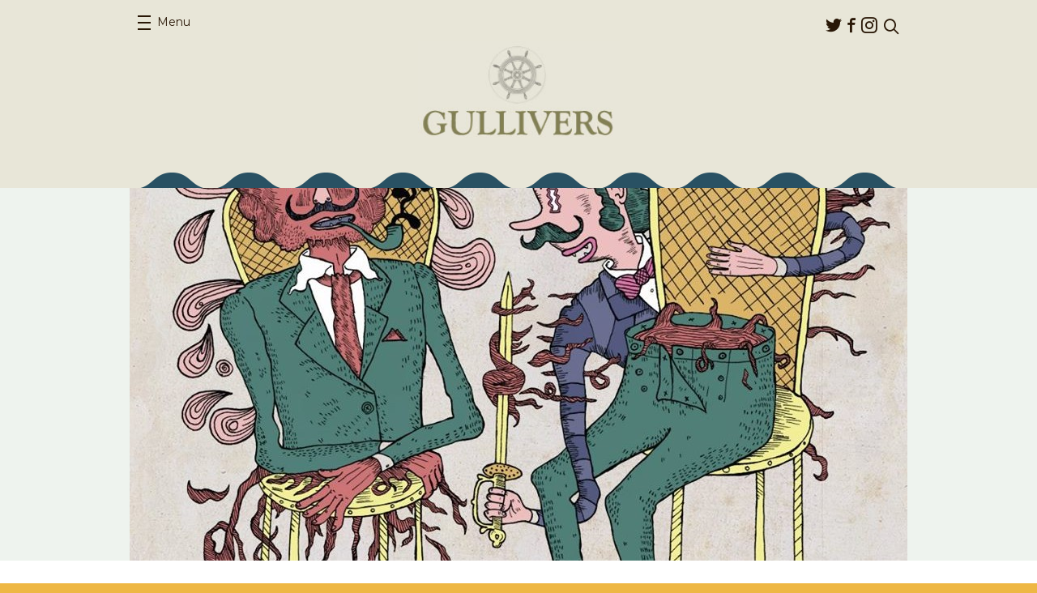

--- FILE ---
content_type: text/html; charset=UTF-8
request_url: https://gulliversnq.info/events/shot-thru-sunday-social-01/
body_size: 36130
content:
<!DOCTYPE html>
<html lang="en-US">
<head>
	<meta charset="UTF-8">
	<meta name="viewport" content="width=device-width, initial-scale=1.0">
	<link rel="pingback" href="https://gulliversnq.info/xmlrpc.php">
	<link rel="shortcut icon" href="https://thecastlehotel.info/app/themes/gullivers/favicon.ico" type="image/x-icon" />

	<meta name='robots' content='index, follow, max-image-preview:large, max-snippet:-1, max-video-preview:-1' />

	<!-- This site is optimized with the Yoast SEO plugin v25.2 - https://yoast.com/wordpress/plugins/seo/ -->
	<title>Shot Thru - Sunday Social #01 - Gullivers</title>
	<link rel="canonical" href="https://gulliversnq.info/events/shot-thru-sunday-social-01/" />
	<meta property="og:locale" content="en_US" />
	<meta property="og:type" content="article" />
	<meta property="og:title" content="Shot Thru - Sunday Social #01 - Gullivers" />
	<meta property="og:description" content="Sunday evening in the Northern Quarter an opportunity to catch up with friends find out..." />
	<meta property="og:url" content="https://gulliversnq.info/events/shot-thru-sunday-social-01/" />
	<meta property="og:site_name" content="Gullivers" />
	<meta property="article:publisher" content="https://www.facebook.com/GulliversNQ" />
	<meta property="og:image" content="https://gulliversnq.info/wp-content/uploads/sites/3/2015/11/10368244_445323405668041_1027987956299228561_n.jpg" />
	<meta property="og:image:width" content="960" />
	<meta property="og:image:height" content="960" />
	<meta property="og:image:type" content="image/jpeg" />
	<meta name="twitter:card" content="summary_large_image" />
	<script type="application/ld+json" class="yoast-schema-graph">{"@context":"https://schema.org","@graph":[{"@type":"WebPage","@id":"https://gulliversnq.info/events/shot-thru-sunday-social-01/","url":"https://gulliversnq.info/events/shot-thru-sunday-social-01/","name":"Shot Thru - Sunday Social #01 - Gullivers","isPartOf":{"@id":"https://gulliversnq.info/#website"},"primaryImageOfPage":{"@id":"https://gulliversnq.info/events/shot-thru-sunday-social-01/#primaryimage"},"image":{"@id":"https://gulliversnq.info/events/shot-thru-sunday-social-01/#primaryimage"},"thumbnailUrl":"https://thecastlehotel.info/app/uploads/sites/3/2015/11/10368244_445323405668041_1027987956299228561_n.jpg","datePublished":"2015-11-03T11:19:41+00:00","breadcrumb":{"@id":"https://gulliversnq.info/events/shot-thru-sunday-social-01/#breadcrumb"},"inLanguage":"en-US","potentialAction":[{"@type":"ReadAction","target":["https://gulliversnq.info/events/shot-thru-sunday-social-01/"]}]},{"@type":"ImageObject","inLanguage":"en-US","@id":"https://gulliversnq.info/events/shot-thru-sunday-social-01/#primaryimage","url":"https://thecastlehotel.info/app/uploads/sites/3/2015/11/10368244_445323405668041_1027987956299228561_n.jpg","contentUrl":"https://thecastlehotel.info/app/uploads/sites/3/2015/11/10368244_445323405668041_1027987956299228561_n.jpg","width":960,"height":960},{"@type":"BreadcrumbList","@id":"https://gulliversnq.info/events/shot-thru-sunday-social-01/#breadcrumb","itemListElement":[{"@type":"ListItem","position":1,"name":"Home","item":"https://gulliversnq.info/"},{"@type":"ListItem","position":2,"name":"Events","item":"https://gulliversnq.info/events/"},{"@type":"ListItem","position":3,"name":"Shot Thru &#8211; Sunday Social #01"}]},{"@type":"WebSite","@id":"https://gulliversnq.info/#website","url":"https://gulliversnq.info/","name":"Gullivers","description":"","potentialAction":[{"@type":"SearchAction","target":{"@type":"EntryPoint","urlTemplate":"https://gulliversnq.info/?s={search_term_string}"},"query-input":{"@type":"PropertyValueSpecification","valueRequired":true,"valueName":"search_term_string"}}],"inLanguage":"en-US"}]}</script>
	<!-- / Yoast SEO plugin. -->


<link rel='dns-prefetch' href='//thecastlehotel.info' />
<link rel='dns-prefetch' href='//share.oh.digital' />
<link rel='dns-prefetch' href='//secure.gravatar.com' />
<link rel='dns-prefetch' href='//stats.wp.com' />
<link rel='dns-prefetch' href='//fonts.googleapis.com' />
<link rel='dns-prefetch' href='//v0.wordpress.com' />
<link rel="alternate" type="application/rss+xml" title="Gullivers &raquo; Feed" href="https://gulliversnq.info/feed/" />
<link rel="alternate" type="application/rss+xml" title="Gullivers &raquo; Comments Feed" href="https://gulliversnq.info/comments/feed/" />
<link rel="alternate" title="oEmbed (JSON)" type="application/json+oembed" href="https://gulliversnq.info/wp-json/oembed/1.0/embed?url=https%3A%2F%2Fgulliversnq.info%2Fevents%2Fshot-thru-sunday-social-01%2F" />
<link rel="alternate" title="oEmbed (XML)" type="text/xml+oembed" href="https://gulliversnq.info/wp-json/oembed/1.0/embed?url=https%3A%2F%2Fgulliversnq.info%2Fevents%2Fshot-thru-sunday-social-01%2F&#038;format=xml" />
<style id='wp-img-auto-sizes-contain-inline-css' type='text/css'>
img:is([sizes=auto i],[sizes^="auto," i]){contain-intrinsic-size:3000px 1500px}
/*# sourceURL=wp-img-auto-sizes-contain-inline-css */
</style>
<style id='wp-emoji-styles-inline-css' type='text/css'>

	img.wp-smiley, img.emoji {
		display: inline !important;
		border: none !important;
		box-shadow: none !important;
		height: 1em !important;
		width: 1em !important;
		margin: 0 0.07em !important;
		vertical-align: -0.1em !important;
		background: none !important;
		padding: 0 !important;
	}
/*# sourceURL=wp-emoji-styles-inline-css */
</style>
<style id='wp-block-library-inline-css' type='text/css'>
:root{--wp-block-synced-color:#7a00df;--wp-block-synced-color--rgb:122,0,223;--wp-bound-block-color:var(--wp-block-synced-color);--wp-editor-canvas-background:#ddd;--wp-admin-theme-color:#007cba;--wp-admin-theme-color--rgb:0,124,186;--wp-admin-theme-color-darker-10:#006ba1;--wp-admin-theme-color-darker-10--rgb:0,107,160.5;--wp-admin-theme-color-darker-20:#005a87;--wp-admin-theme-color-darker-20--rgb:0,90,135;--wp-admin-border-width-focus:2px}@media (min-resolution:192dpi){:root{--wp-admin-border-width-focus:1.5px}}.wp-element-button{cursor:pointer}:root .has-very-light-gray-background-color{background-color:#eee}:root .has-very-dark-gray-background-color{background-color:#313131}:root .has-very-light-gray-color{color:#eee}:root .has-very-dark-gray-color{color:#313131}:root .has-vivid-green-cyan-to-vivid-cyan-blue-gradient-background{background:linear-gradient(135deg,#00d084,#0693e3)}:root .has-purple-crush-gradient-background{background:linear-gradient(135deg,#34e2e4,#4721fb 50%,#ab1dfe)}:root .has-hazy-dawn-gradient-background{background:linear-gradient(135deg,#faaca8,#dad0ec)}:root .has-subdued-olive-gradient-background{background:linear-gradient(135deg,#fafae1,#67a671)}:root .has-atomic-cream-gradient-background{background:linear-gradient(135deg,#fdd79a,#004a59)}:root .has-nightshade-gradient-background{background:linear-gradient(135deg,#330968,#31cdcf)}:root .has-midnight-gradient-background{background:linear-gradient(135deg,#020381,#2874fc)}:root{--wp--preset--font-size--normal:16px;--wp--preset--font-size--huge:42px}.has-regular-font-size{font-size:1em}.has-larger-font-size{font-size:2.625em}.has-normal-font-size{font-size:var(--wp--preset--font-size--normal)}.has-huge-font-size{font-size:var(--wp--preset--font-size--huge)}.has-text-align-center{text-align:center}.has-text-align-left{text-align:left}.has-text-align-right{text-align:right}.has-fit-text{white-space:nowrap!important}#end-resizable-editor-section{display:none}.aligncenter{clear:both}.items-justified-left{justify-content:flex-start}.items-justified-center{justify-content:center}.items-justified-right{justify-content:flex-end}.items-justified-space-between{justify-content:space-between}.screen-reader-text{border:0;clip-path:inset(50%);height:1px;margin:-1px;overflow:hidden;padding:0;position:absolute;width:1px;word-wrap:normal!important}.screen-reader-text:focus{background-color:#ddd;clip-path:none;color:#444;display:block;font-size:1em;height:auto;left:5px;line-height:normal;padding:15px 23px 14px;text-decoration:none;top:5px;width:auto;z-index:100000}html :where(.has-border-color){border-style:solid}html :where([style*=border-top-color]){border-top-style:solid}html :where([style*=border-right-color]){border-right-style:solid}html :where([style*=border-bottom-color]){border-bottom-style:solid}html :where([style*=border-left-color]){border-left-style:solid}html :where([style*=border-width]){border-style:solid}html :where([style*=border-top-width]){border-top-style:solid}html :where([style*=border-right-width]){border-right-style:solid}html :where([style*=border-bottom-width]){border-bottom-style:solid}html :where([style*=border-left-width]){border-left-style:solid}html :where(img[class*=wp-image-]){height:auto;max-width:100%}:where(figure){margin:0 0 1em}html :where(.is-position-sticky){--wp-admin--admin-bar--position-offset:var(--wp-admin--admin-bar--height,0px)}@media screen and (max-width:600px){html :where(.is-position-sticky){--wp-admin--admin-bar--position-offset:0px}}

/*# sourceURL=wp-block-library-inline-css */
</style><style id='global-styles-inline-css' type='text/css'>
:root{--wp--preset--aspect-ratio--square: 1;--wp--preset--aspect-ratio--4-3: 4/3;--wp--preset--aspect-ratio--3-4: 3/4;--wp--preset--aspect-ratio--3-2: 3/2;--wp--preset--aspect-ratio--2-3: 2/3;--wp--preset--aspect-ratio--16-9: 16/9;--wp--preset--aspect-ratio--9-16: 9/16;--wp--preset--color--black: #000000;--wp--preset--color--cyan-bluish-gray: #abb8c3;--wp--preset--color--white: #ffffff;--wp--preset--color--pale-pink: #f78da7;--wp--preset--color--vivid-red: #cf2e2e;--wp--preset--color--luminous-vivid-orange: #ff6900;--wp--preset--color--luminous-vivid-amber: #fcb900;--wp--preset--color--light-green-cyan: #7bdcb5;--wp--preset--color--vivid-green-cyan: #00d084;--wp--preset--color--pale-cyan-blue: #8ed1fc;--wp--preset--color--vivid-cyan-blue: #0693e3;--wp--preset--color--vivid-purple: #9b51e0;--wp--preset--gradient--vivid-cyan-blue-to-vivid-purple: linear-gradient(135deg,rgb(6,147,227) 0%,rgb(155,81,224) 100%);--wp--preset--gradient--light-green-cyan-to-vivid-green-cyan: linear-gradient(135deg,rgb(122,220,180) 0%,rgb(0,208,130) 100%);--wp--preset--gradient--luminous-vivid-amber-to-luminous-vivid-orange: linear-gradient(135deg,rgb(252,185,0) 0%,rgb(255,105,0) 100%);--wp--preset--gradient--luminous-vivid-orange-to-vivid-red: linear-gradient(135deg,rgb(255,105,0) 0%,rgb(207,46,46) 100%);--wp--preset--gradient--very-light-gray-to-cyan-bluish-gray: linear-gradient(135deg,rgb(238,238,238) 0%,rgb(169,184,195) 100%);--wp--preset--gradient--cool-to-warm-spectrum: linear-gradient(135deg,rgb(74,234,220) 0%,rgb(151,120,209) 20%,rgb(207,42,186) 40%,rgb(238,44,130) 60%,rgb(251,105,98) 80%,rgb(254,248,76) 100%);--wp--preset--gradient--blush-light-purple: linear-gradient(135deg,rgb(255,206,236) 0%,rgb(152,150,240) 100%);--wp--preset--gradient--blush-bordeaux: linear-gradient(135deg,rgb(254,205,165) 0%,rgb(254,45,45) 50%,rgb(107,0,62) 100%);--wp--preset--gradient--luminous-dusk: linear-gradient(135deg,rgb(255,203,112) 0%,rgb(199,81,192) 50%,rgb(65,88,208) 100%);--wp--preset--gradient--pale-ocean: linear-gradient(135deg,rgb(255,245,203) 0%,rgb(182,227,212) 50%,rgb(51,167,181) 100%);--wp--preset--gradient--electric-grass: linear-gradient(135deg,rgb(202,248,128) 0%,rgb(113,206,126) 100%);--wp--preset--gradient--midnight: linear-gradient(135deg,rgb(2,3,129) 0%,rgb(40,116,252) 100%);--wp--preset--font-size--small: 13px;--wp--preset--font-size--medium: 20px;--wp--preset--font-size--large: 36px;--wp--preset--font-size--x-large: 42px;--wp--preset--spacing--20: 0.44rem;--wp--preset--spacing--30: 0.67rem;--wp--preset--spacing--40: 1rem;--wp--preset--spacing--50: 1.5rem;--wp--preset--spacing--60: 2.25rem;--wp--preset--spacing--70: 3.38rem;--wp--preset--spacing--80: 5.06rem;--wp--preset--shadow--natural: 6px 6px 9px rgba(0, 0, 0, 0.2);--wp--preset--shadow--deep: 12px 12px 50px rgba(0, 0, 0, 0.4);--wp--preset--shadow--sharp: 6px 6px 0px rgba(0, 0, 0, 0.2);--wp--preset--shadow--outlined: 6px 6px 0px -3px rgb(255, 255, 255), 6px 6px rgb(0, 0, 0);--wp--preset--shadow--crisp: 6px 6px 0px rgb(0, 0, 0);}:where(.is-layout-flex){gap: 0.5em;}:where(.is-layout-grid){gap: 0.5em;}body .is-layout-flex{display: flex;}.is-layout-flex{flex-wrap: wrap;align-items: center;}.is-layout-flex > :is(*, div){margin: 0;}body .is-layout-grid{display: grid;}.is-layout-grid > :is(*, div){margin: 0;}:where(.wp-block-columns.is-layout-flex){gap: 2em;}:where(.wp-block-columns.is-layout-grid){gap: 2em;}:where(.wp-block-post-template.is-layout-flex){gap: 1.25em;}:where(.wp-block-post-template.is-layout-grid){gap: 1.25em;}.has-black-color{color: var(--wp--preset--color--black) !important;}.has-cyan-bluish-gray-color{color: var(--wp--preset--color--cyan-bluish-gray) !important;}.has-white-color{color: var(--wp--preset--color--white) !important;}.has-pale-pink-color{color: var(--wp--preset--color--pale-pink) !important;}.has-vivid-red-color{color: var(--wp--preset--color--vivid-red) !important;}.has-luminous-vivid-orange-color{color: var(--wp--preset--color--luminous-vivid-orange) !important;}.has-luminous-vivid-amber-color{color: var(--wp--preset--color--luminous-vivid-amber) !important;}.has-light-green-cyan-color{color: var(--wp--preset--color--light-green-cyan) !important;}.has-vivid-green-cyan-color{color: var(--wp--preset--color--vivid-green-cyan) !important;}.has-pale-cyan-blue-color{color: var(--wp--preset--color--pale-cyan-blue) !important;}.has-vivid-cyan-blue-color{color: var(--wp--preset--color--vivid-cyan-blue) !important;}.has-vivid-purple-color{color: var(--wp--preset--color--vivid-purple) !important;}.has-black-background-color{background-color: var(--wp--preset--color--black) !important;}.has-cyan-bluish-gray-background-color{background-color: var(--wp--preset--color--cyan-bluish-gray) !important;}.has-white-background-color{background-color: var(--wp--preset--color--white) !important;}.has-pale-pink-background-color{background-color: var(--wp--preset--color--pale-pink) !important;}.has-vivid-red-background-color{background-color: var(--wp--preset--color--vivid-red) !important;}.has-luminous-vivid-orange-background-color{background-color: var(--wp--preset--color--luminous-vivid-orange) !important;}.has-luminous-vivid-amber-background-color{background-color: var(--wp--preset--color--luminous-vivid-amber) !important;}.has-light-green-cyan-background-color{background-color: var(--wp--preset--color--light-green-cyan) !important;}.has-vivid-green-cyan-background-color{background-color: var(--wp--preset--color--vivid-green-cyan) !important;}.has-pale-cyan-blue-background-color{background-color: var(--wp--preset--color--pale-cyan-blue) !important;}.has-vivid-cyan-blue-background-color{background-color: var(--wp--preset--color--vivid-cyan-blue) !important;}.has-vivid-purple-background-color{background-color: var(--wp--preset--color--vivid-purple) !important;}.has-black-border-color{border-color: var(--wp--preset--color--black) !important;}.has-cyan-bluish-gray-border-color{border-color: var(--wp--preset--color--cyan-bluish-gray) !important;}.has-white-border-color{border-color: var(--wp--preset--color--white) !important;}.has-pale-pink-border-color{border-color: var(--wp--preset--color--pale-pink) !important;}.has-vivid-red-border-color{border-color: var(--wp--preset--color--vivid-red) !important;}.has-luminous-vivid-orange-border-color{border-color: var(--wp--preset--color--luminous-vivid-orange) !important;}.has-luminous-vivid-amber-border-color{border-color: var(--wp--preset--color--luminous-vivid-amber) !important;}.has-light-green-cyan-border-color{border-color: var(--wp--preset--color--light-green-cyan) !important;}.has-vivid-green-cyan-border-color{border-color: var(--wp--preset--color--vivid-green-cyan) !important;}.has-pale-cyan-blue-border-color{border-color: var(--wp--preset--color--pale-cyan-blue) !important;}.has-vivid-cyan-blue-border-color{border-color: var(--wp--preset--color--vivid-cyan-blue) !important;}.has-vivid-purple-border-color{border-color: var(--wp--preset--color--vivid-purple) !important;}.has-vivid-cyan-blue-to-vivid-purple-gradient-background{background: var(--wp--preset--gradient--vivid-cyan-blue-to-vivid-purple) !important;}.has-light-green-cyan-to-vivid-green-cyan-gradient-background{background: var(--wp--preset--gradient--light-green-cyan-to-vivid-green-cyan) !important;}.has-luminous-vivid-amber-to-luminous-vivid-orange-gradient-background{background: var(--wp--preset--gradient--luminous-vivid-amber-to-luminous-vivid-orange) !important;}.has-luminous-vivid-orange-to-vivid-red-gradient-background{background: var(--wp--preset--gradient--luminous-vivid-orange-to-vivid-red) !important;}.has-very-light-gray-to-cyan-bluish-gray-gradient-background{background: var(--wp--preset--gradient--very-light-gray-to-cyan-bluish-gray) !important;}.has-cool-to-warm-spectrum-gradient-background{background: var(--wp--preset--gradient--cool-to-warm-spectrum) !important;}.has-blush-light-purple-gradient-background{background: var(--wp--preset--gradient--blush-light-purple) !important;}.has-blush-bordeaux-gradient-background{background: var(--wp--preset--gradient--blush-bordeaux) !important;}.has-luminous-dusk-gradient-background{background: var(--wp--preset--gradient--luminous-dusk) !important;}.has-pale-ocean-gradient-background{background: var(--wp--preset--gradient--pale-ocean) !important;}.has-electric-grass-gradient-background{background: var(--wp--preset--gradient--electric-grass) !important;}.has-midnight-gradient-background{background: var(--wp--preset--gradient--midnight) !important;}.has-small-font-size{font-size: var(--wp--preset--font-size--small) !important;}.has-medium-font-size{font-size: var(--wp--preset--font-size--medium) !important;}.has-large-font-size{font-size: var(--wp--preset--font-size--large) !important;}.has-x-large-font-size{font-size: var(--wp--preset--font-size--x-large) !important;}
/*# sourceURL=global-styles-inline-css */
</style>

<style id='classic-theme-styles-inline-css' type='text/css'>
/*! This file is auto-generated */
.wp-block-button__link{color:#fff;background-color:#32373c;border-radius:9999px;box-shadow:none;text-decoration:none;padding:calc(.667em + 2px) calc(1.333em + 2px);font-size:1.125em}.wp-block-file__button{background:#32373c;color:#fff;text-decoration:none}
/*# sourceURL=/wp-includes/css/classic-themes.min.css */
</style>
<link rel='stylesheet' id='ohca-fonts-css' href='//fonts.googleapis.com/css?family=Lora:700%7CMontserrat:400,700%7COswald:700' type='text/css' media='all' />
<link rel='stylesheet' id='ohca-main-style-css' href='https://thecastlehotel.info/app/themes/castle/style.css?ver=20250607' type='text/css' media='all' />
<link rel='stylesheet' id='ohca-jquery-ui-css' href='https://thecastlehotel.info/app/themes/castle/css/jquery-ui.min.css?ver=6.9' type='text/css' media='all' />
<link rel='stylesheet' id='ohca-jquery-ui-theme-css' href='https://thecastlehotel.info/app/themes/castle/css/jquery-ui.theme.css?ver=6.9' type='text/css' media='all' />
<link rel='stylesheet' id='ohca-bxslider-style-css' href='https://thecastlehotel.info/app/themes/castle/css/jquery.bxslider.css?ver=6.9' type='text/css' media='all' />
<link rel='stylesheet' id='ohgu-main-style-css' href='https://thecastlehotel.info/app/themes/gullivers/style.css?ver=20150814' type='text/css' media='all' />
<script type="text/javascript" id="altcha-widget-custom-options-js-after">
/* <![CDATA[ */
(() => { window.ALTCHA_WIDGET_ATTRS = {"challengeurl":"https:\/\/gulliversnq.info\/wp-json\/altcha\/v1\/challenge","strings":"{\"error\":\"Verification failed. Try again later.\",\"footer\":\"Protected by <a href=\\\"https:\\\/\\\/altcha.org\\\/\\\" target=\\\"_blank\\\">ALTCHA<\\\/a>\",\"label\":\"I'm not a robot\",\"verified\":\"Verified\",\"verifying\":\"Verifying...\",\"waitAlert\":\"Verifying... please wait.\"}","hidefooter":"1"}; })();
//# sourceURL=altcha-widget-custom-options-js-after
/* ]]> */
</script>
<script type="text/javascript" src="https://gulliversnq.info/wp-includes/js/jquery/jquery.min.js?ver=3.7.1" id="jquery-core-js"></script>
<script type="text/javascript" src="https://gulliversnq.info/wp-includes/js/jquery/jquery-migrate.min.js?ver=3.4.1" id="jquery-migrate-js"></script>
<script type="text/javascript" src="https://thecastlehotel.info/app/themes/castle/js/jquery.bxslider.min.js?ver=6.9" id="ohca-bxslider-js"></script>
<script type="text/javascript" src="https://thecastlehotel.info/app/themes/castle/js/jquery-ui.min.js?ver=6.9" id="ohca-jquery-ui-js"></script>
<link rel="https://api.w.org/" href="https://gulliversnq.info/wp-json/" /><link rel="EditURI" type="application/rsd+xml" title="RSD" href="https://gulliversnq.info/xmlrpc.php?rsd" />
<meta name="generator" content="WordPress 6.9" />
<!-- HFCM by 99 Robots - Snippet # 1: GA4 -->
<!-- Global site tag (gtag.js) - Google Analytics -->
<script async src="https://www.googletagmanager.com/gtag/js?id=UA-68629996-3"></script>
<script>
  window.dataLayer = window.dataLayer || [];
  function gtag(){dataLayer.push(arguments);}
  gtag('js', new Date());
  gtag('config', 'UA-68629996-3');
  gtag('config', 'G-MV8W883DSW');
</script>

<!-- /end HFCM by 99 Robots -->
	<style>img#wpstats{display:none}</style>
				<style type="text/css" id="wp-custom-css">
			.social-opener {
	display: none !important;
}		</style>
		</head>
<body class="wp-singular event-template-default single single-event postid-314 wp-theme-castle wp-child-theme-gullivers">
		<div id="wrapper" class="">
		<header id="header">
			<div class="container">
				<div class="panel">
					<nav id="nav">
						<a class="opener" href="#"><span>Menu</span><em>Close menu</em></a>
						<div class="drop">
							<ul id="menu-primary-menu" class="menu"><li id="menu-item-76" class="menu-item menu-item-type-post_type menu-item-object-page menu-item-home menu-item-76"><a href="https://gulliversnq.info/">Home</a></li>
<li id="menu-item-100" class="menu-item menu-item-type-post_type_archive menu-item-object-event current-menu-item menu-item-100"><a href="https://gulliversnq.info/events/" aria-current="page">Events</a></li>
<li id="menu-item-77" class="menu-item menu-item-type-post_type menu-item-object-page menu-item-77"><a href="https://gulliversnq.info/about/">About</a></li>
<li id="menu-item-74" class="menu-item menu-item-type-post_type menu-item-object-page menu-item-74"><a href="https://gulliversnq.info/find-us/">Find us</a></li>
<li id="menu-item-3205" class="menu-item menu-item-type-post_type menu-item-object-page menu-item-3205"><a href="https://gulliversnq.info/access-information/">Access Information</a></li>
</ul>						</div>
					</nav>
					<div class="header-area">
						<ul class="social-networks"><li id="menu-item-69" class="icon-twitter menu-item menu-item-type-custom menu-item-object-custom menu-item-69"><a href="https://twitter.com/gulliverspub">Twitter</a></li>
<li id="menu-item-70" class="icon-facebook menu-item menu-item-type-custom menu-item-object-custom menu-item-70"><a href="https://www.facebook.com/GulliversNQ">Facebook</a></li>
<li id="menu-item-4511" class="icon-instagram menu-item menu-item-type-custom menu-item-object-custom menu-item-4511"><a href="https://www.instagram.com/gulliversnq">Instagram</a></li>
</ul>						<form class="search-form" action="https://gulliversnq.info/">
							<fieldset>
								<div class="row">
									<input type="search" placeholder="Search" value="" name="s">
									<input type="submit" value="submit">
								</div>
								<a href="javascript:void(0);" class="link-search"><span class="icon-search"></span></a>
							</fieldset>
						</form>
					</div>
				</div>
				<div class="logo">
					<a href="https://gulliversnq.info"><img src="https://thecastlehotel.info/app/themes/gullivers/images/logo2.jpg" alt="Gullivers" width="249" height="81"></a>
				</div>
			</div>
		</header>
		<main>
	<div class="visual-area">
		<div class="image-holder" style="background-image: url('https://thecastlehotel.info/app/uploads/sites/3/2015/11/10368244_445323405668041_1027987956299228561_n-960x460.jpg');"></div>
	</div>

<section class="ticket-block">
	<div class="ticket-area">
		<div class="container">
			<div class="info-area">
				<div class="ico-holder">
					<img src="https://thecastlehotel.info/app/themes/castle/images/ico-calendar2.png">
				</div>

				
				<ul class="info-list">
					<li>15</li>
					<li>11</li>
					<li>2015</li>
				</ul>
			</div>

			<div class="info-area">
				<div class="ico-holder">
					<img src="https://thecastlehotel.info/app/themes/castle/images/ico-clock.png">
				</div>

				<ul class="info-list">
					<li>06.00</li>
					<li>pm</li>
				</ul>
			</div>

							<div class="info-area room">
					<div class="ico-holder">
						<img src="https://thecastlehotel.info/app/themes/castle/images/ico-marker.png">
					</div>
					<ul class="info-list">
												<li>Lounge</li>
					</ul>
				</div>
			
			<h1>Shot Thru &#8211; Sunday Social #01 <span></span></h1>

			<ul class="btn-list">
								<li><span>&pound;otd</span></li>
				<li><a href="-" class="link-buy">Buy Tickets</a></li>
			</ul>
								<span class="note">Please note this is an <strong>18+ event</strong></span>
						</div>
	</div>

	<div class="container">
		<div class="text-holder">
			<p>Sunday evening in the Northern Quarter an opportunity to catch up with friends find out about what&#8217;s happening next week. Start early. Four superb acts from all over the place. Light refreshments and a warm welcome guaranteed</p>
<p>All done and dusted for 10ish.</p>
<p>Skyplus CountryFile and bring your mates</p>

					</div>

		<div class="btn-holder">
			<ul class="btn-list">
				
				<li class="yellow-style">
					<span class="social-opener st_sharethis_custom" st_url="https://gulliversnq.info/events/shot-thru-sunday-social-01/" st_title="Shot Thru &#8211; Sunday Social #01" st_image="https://thecastlehotel.info/app/uploads/sites/3/2015/11/10368244_445323405668041_1027987956299228561_n.jpg">Share</span>
				</li>
			</ul>
		</div>
	</div>

	<div class="link-holder">
		<a href="https://gulliversnq.info/events/" class="link-more">Back to all events</a>
	</div>
</section>

<section class="events-block">
	<div class="container">
		<div class="decoration"></div>

		<h1>You May Also Be Interested In</h1>

		<div class="events-holder">
			<article class="event-block">
	<div class="event-section">
		
					<a href="https://gulliversnq.info/events/i-am-oak/">
				<div class="image-holder"><img width="240" height="300" src="https://thecastlehotel.info/app/uploads/sites/3/2025/11/I-Am-Oak_2026_tour-ig-240x300.jpg" class="attachment-post-thumbnail size-post-thumbnail wp-post-image" alt="" decoding="async" fetchpriority="high" srcset="https://thecastlehotel.info/app/uploads/sites/3/2025/11/I-Am-Oak_2026_tour-ig-240x300.jpg 240w, https://thecastlehotel.info/app/uploads/sites/3/2025/11/I-Am-Oak_2026_tour-ig-819x1024.jpg 819w, https://thecastlehotel.info/app/uploads/sites/3/2025/11/I-Am-Oak_2026_tour-ig-200x250.jpg 200w, https://thecastlehotel.info/app/uploads/sites/3/2025/11/I-Am-Oak_2026_tour-ig-768x960.jpg 768w, https://thecastlehotel.info/app/uploads/sites/3/2025/11/I-Am-Oak_2026_tour-ig-1229x1536.jpg 1229w, https://thecastlehotel.info/app/uploads/sites/3/2025/11/I-Am-Oak_2026_tour-ig-1638x2048.jpg 1638w, https://thecastlehotel.info/app/uploads/sites/3/2025/11/I-Am-Oak_2026_tour-ig-368x460.jpg 368w, https://thecastlehotel.info/app/uploads/sites/3/2025/11/I-Am-Oak_2026_tour-ig-scaled.jpg 2048w" sizes="(max-width: 240px) 100vw, 240px" /></div>
			</a>
					<time datetime="2026-01-27T19:30Z">
				<span class="date">27</span>
				<span class="month">01</span>
				<span class="year">2026</span>
			</time>
		
		<h2><a href="https://gulliversnq.info/events/i-am-oak/">DHP Family presents I AM OAK</a></h2>

					<strong class="intro-text">
				With guests				Lindsay Munroe			</strong>
					</div>

			<a href="https://tinyurl.com/2nujbn5k" class="link-buy">Buy tickets</a>
	</article>
<article class="event-block">
	<div class="event-section">
		
					<a href="https://gulliversnq.info/events/scott-lavene-2/">
				<div class="image-holder"><img width="250" height="141" src="https://thecastlehotel.info/app/uploads/sites/3/2025/10/Scott-Lavene_Gullivers_Web-Listing-250x141.jpg" class="attachment-post-thumbnail size-post-thumbnail wp-post-image" alt="" decoding="async" srcset="https://thecastlehotel.info/app/uploads/sites/3/2025/10/Scott-Lavene_Gullivers_Web-Listing-250x141.jpg 250w, https://thecastlehotel.info/app/uploads/sites/3/2025/10/Scott-Lavene_Gullivers_Web-Listing-300x169.jpg 300w, https://thecastlehotel.info/app/uploads/sites/3/2025/10/Scott-Lavene_Gullivers_Web-Listing-1024x576.jpg 1024w, https://thecastlehotel.info/app/uploads/sites/3/2025/10/Scott-Lavene_Gullivers_Web-Listing-768x432.jpg 768w, https://thecastlehotel.info/app/uploads/sites/3/2025/10/Scott-Lavene_Gullivers_Web-Listing-1536x864.jpg 1536w, https://thecastlehotel.info/app/uploads/sites/3/2025/10/Scott-Lavene_Gullivers_Web-Listing-818x460.jpg 818w, https://thecastlehotel.info/app/uploads/sites/3/2025/10/Scott-Lavene_Gullivers_Web-Listing.jpg 1600w" sizes="(max-width: 250px) 100vw, 250px" /></div>
			</a>
					<time datetime="2026-01-28T19:30Z">
				<span class="date">28</span>
				<span class="month">01</span>
				<span class="year">2026</span>
			</time>
		
		<h2><a href="https://gulliversnq.info/events/scott-lavene-2/">Scruff of the Neck presents Scott Lavene</a></h2>

					</div>

			<a href="https://fatso.ma/2zxf" class="link-buy">Buy tickets</a>
	</article>
<article class="event-block">
	<div class="event-section">
		
					<a href="https://gulliversnq.info/events/vigilantes/">
				<div class="image-holder"><img width="200" height="300" src="https://thecastlehotel.info/app/uploads/sites/3/2025/11/QsdmYoTg-200x300.jpeg" class="attachment-post-thumbnail size-post-thumbnail wp-post-image" alt="" decoding="async" srcset="https://thecastlehotel.info/app/uploads/sites/3/2025/11/QsdmYoTg-200x300.jpeg 200w, https://thecastlehotel.info/app/uploads/sites/3/2025/11/QsdmYoTg-167x250.jpeg 167w, https://thecastlehotel.info/app/uploads/sites/3/2025/11/QsdmYoTg-307x460.jpeg 307w, https://thecastlehotel.info/app/uploads/sites/3/2025/11/QsdmYoTg.jpeg 640w" sizes="(max-width: 200px) 100vw, 200px" /></div>
			</a>
					<time datetime="2026-01-29T19:30Z">
				<span class="date">29</span>
				<span class="month">01</span>
				<span class="year">2026</span>
			</time>
		
		<h2><a href="https://gulliversnq.info/events/vigilantes/">Dusty Pop Entertainment presents Vigilantes</a></h2>

					</div>

			<a href="https://fatso.ma/2vJL" class="link-buy">Buy tickets</a>
	</article>
		</div>
	</div>
</section>
			</main>
			<footer id="footer">
								<div class="container">
					<strong class="title">Visit our sister venues:</strong>
					<ul class="list-name">
																					<li>
																		<a href="https://thecastlehotel.info">
										<img width="198" src="https://thecastlehotel.info/app/themes/castle/images/logo-castle-gullivers.jpg">
									</a>
								</li>
															<li>
																		<a href="https://lloydandplatt.info">
										<img width="120" src="https://thecastlehotel.info/app/themes/castle/images/logo-lloydandplatt-gullivers.jpg">
									</a>
								</li>
																		</ul>
				</div>
			</footer>
		</div>
		<script type="speculationrules">
{"prefetch":[{"source":"document","where":{"and":[{"href_matches":"/*"},{"not":{"href_matches":["/wp-*.php","/wp-admin/*","/app/uploads/sites/3/*","/app/*","/app/plugins/*","/app/themes/gullivers/*","/app/themes/castle/*","/*\\?(.+)"]}},{"not":{"selector_matches":"a[rel~=\"nofollow\"]"}},{"not":{"selector_matches":".no-prefetch, .no-prefetch a"}}]},"eagerness":"conservative"}]}
</script>
<script type="text/javascript" src="https://share.oh.digital/share.min.js?ver=2.0" id="oh-share-js"></script>
<script type="text/javascript" src="https://thecastlehotel.info/app/themes/castle/js/jquery.main.js?ver=6.9" id="ohca-main-script-js"></script>
<script type="text/javascript" id="jetpack-stats-js-before">
/* <![CDATA[ */
_stq = window._stq || [];
_stq.push([ "view", JSON.parse("{\"v\":\"ext\",\"blog\":\"157285778\",\"post\":\"314\",\"tz\":\"0\",\"srv\":\"gulliversnq.info\",\"j\":\"1:14.7\"}") ]);
_stq.push([ "clickTrackerInit", "157285778", "314" ]);
//# sourceURL=jetpack-stats-js-before
/* ]]> */
</script>
<script type="text/javascript" src="https://stats.wp.com/e-202605.js" id="jetpack-stats-js" defer="defer" data-wp-strategy="defer"></script>
<script id="wp-emoji-settings" type="application/json">
{"baseUrl":"https://s.w.org/images/core/emoji/17.0.2/72x72/","ext":".png","svgUrl":"https://s.w.org/images/core/emoji/17.0.2/svg/","svgExt":".svg","source":{"concatemoji":"https://gulliversnq.info/wp-includes/js/wp-emoji-release.min.js?ver=6.9"}}
</script>
<script type="module">
/* <![CDATA[ */
/*! This file is auto-generated */
const a=JSON.parse(document.getElementById("wp-emoji-settings").textContent),o=(window._wpemojiSettings=a,"wpEmojiSettingsSupports"),s=["flag","emoji"];function i(e){try{var t={supportTests:e,timestamp:(new Date).valueOf()};sessionStorage.setItem(o,JSON.stringify(t))}catch(e){}}function c(e,t,n){e.clearRect(0,0,e.canvas.width,e.canvas.height),e.fillText(t,0,0);t=new Uint32Array(e.getImageData(0,0,e.canvas.width,e.canvas.height).data);e.clearRect(0,0,e.canvas.width,e.canvas.height),e.fillText(n,0,0);const a=new Uint32Array(e.getImageData(0,0,e.canvas.width,e.canvas.height).data);return t.every((e,t)=>e===a[t])}function p(e,t){e.clearRect(0,0,e.canvas.width,e.canvas.height),e.fillText(t,0,0);var n=e.getImageData(16,16,1,1);for(let e=0;e<n.data.length;e++)if(0!==n.data[e])return!1;return!0}function u(e,t,n,a){switch(t){case"flag":return n(e,"\ud83c\udff3\ufe0f\u200d\u26a7\ufe0f","\ud83c\udff3\ufe0f\u200b\u26a7\ufe0f")?!1:!n(e,"\ud83c\udde8\ud83c\uddf6","\ud83c\udde8\u200b\ud83c\uddf6")&&!n(e,"\ud83c\udff4\udb40\udc67\udb40\udc62\udb40\udc65\udb40\udc6e\udb40\udc67\udb40\udc7f","\ud83c\udff4\u200b\udb40\udc67\u200b\udb40\udc62\u200b\udb40\udc65\u200b\udb40\udc6e\u200b\udb40\udc67\u200b\udb40\udc7f");case"emoji":return!a(e,"\ud83e\u1fac8")}return!1}function f(e,t,n,a){let r;const o=(r="undefined"!=typeof WorkerGlobalScope&&self instanceof WorkerGlobalScope?new OffscreenCanvas(300,150):document.createElement("canvas")).getContext("2d",{willReadFrequently:!0}),s=(o.textBaseline="top",o.font="600 32px Arial",{});return e.forEach(e=>{s[e]=t(o,e,n,a)}),s}function r(e){var t=document.createElement("script");t.src=e,t.defer=!0,document.head.appendChild(t)}a.supports={everything:!0,everythingExceptFlag:!0},new Promise(t=>{let n=function(){try{var e=JSON.parse(sessionStorage.getItem(o));if("object"==typeof e&&"number"==typeof e.timestamp&&(new Date).valueOf()<e.timestamp+604800&&"object"==typeof e.supportTests)return e.supportTests}catch(e){}return null}();if(!n){if("undefined"!=typeof Worker&&"undefined"!=typeof OffscreenCanvas&&"undefined"!=typeof URL&&URL.createObjectURL&&"undefined"!=typeof Blob)try{var e="postMessage("+f.toString()+"("+[JSON.stringify(s),u.toString(),c.toString(),p.toString()].join(",")+"));",a=new Blob([e],{type:"text/javascript"});const r=new Worker(URL.createObjectURL(a),{name:"wpTestEmojiSupports"});return void(r.onmessage=e=>{i(n=e.data),r.terminate(),t(n)})}catch(e){}i(n=f(s,u,c,p))}t(n)}).then(e=>{for(const n in e)a.supports[n]=e[n],a.supports.everything=a.supports.everything&&a.supports[n],"flag"!==n&&(a.supports.everythingExceptFlag=a.supports.everythingExceptFlag&&a.supports[n]);var t;a.supports.everythingExceptFlag=a.supports.everythingExceptFlag&&!a.supports.flag,a.supports.everything||((t=a.source||{}).concatemoji?r(t.concatemoji):t.wpemoji&&t.twemoji&&(r(t.twemoji),r(t.wpemoji)))});
//# sourceURL=https://gulliversnq.info/wp-includes/js/wp-emoji-loader.min.js
/* ]]> */
</script>
	</body>
</html>